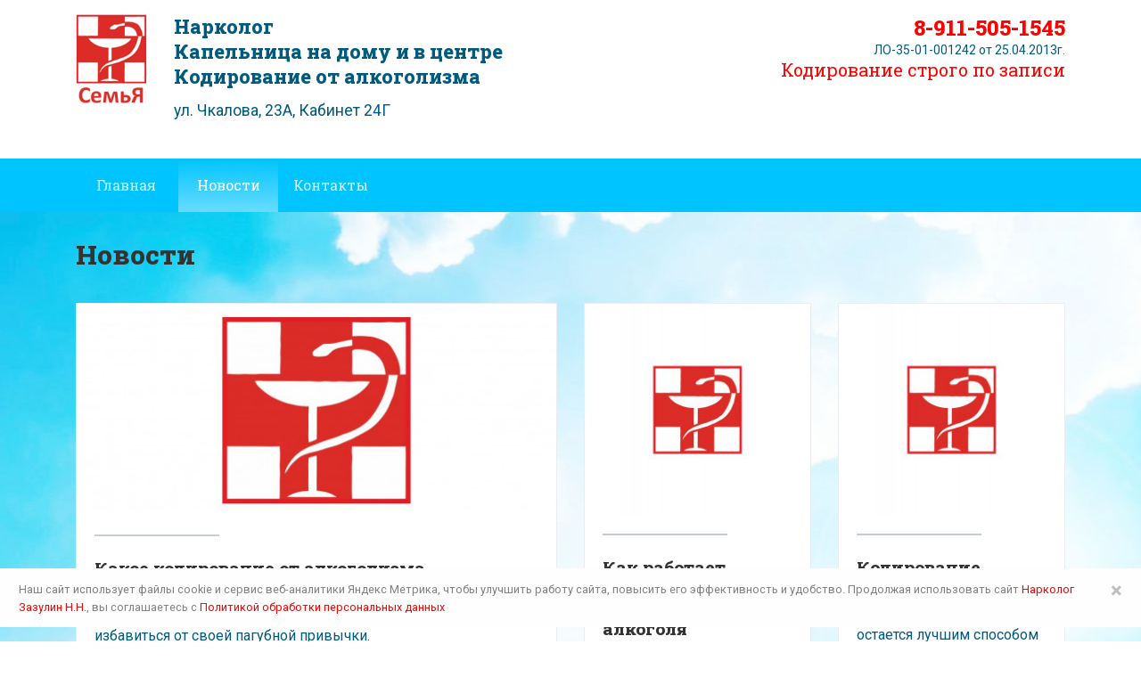

--- FILE ---
content_type: text/html; charset=UTF-8
request_url: https://www.xn--80aeciab4aipmbdmgg5hj.xn--p1ai/news?page=3
body_size: 7707
content:
<!DOCTYPE html>
<html lang="ru">
<head>
    <meta charset="utf-8">
    <meta name="viewport" content="width=device-width, initial-scale=1">
    <link rel="shortcut icon" href="https://www.xn--80aeciab4aipmbdmgg5hj.xn--p1ai/favicon.png" type="image/png">

    <!-- CSRF Token -->
    <meta name="csrf-token" content="ycdTe6X8CzyclTZ4FGxrypUbiaFlPEmcuApJSW7B">

    <!-- Meta -->
                                <meta content="Новости - Нарколог Зазулин Н.Н." property="og:title" >
            
                        <title>Актуальные информационные статьи наркологического кабинета Семья</title>

                    <meta  content="Актуальные информационные статьи наркологического кабинета Семья"   property="og:title"  >

                    <meta  content="Новости и информационные статьи  - будь в курсе событий!"   name="description" >

                    <meta  content="Новости и информационные статьи  - будь в курсе событий!"   property="og:description"  >

                    <meta  content="кодирование от алкоголя череповец, кодирование от алкоголя,наркологи череповец, кодировка от алкоголя череповец цены, запой выведение, капельница, запой, кодировка от алкоголя, в череповце, поставить капельницу, в шексне, в белозерске, нарколог, услуги нарколога, капельница от запоя, лечение алкоголизма, наркологическая помощь, кодировка от алкоголя череповец цены, снятие запоя, кодировка от алкоголизма различными методами, пивной алкоголизм, наркология, наркологический кабинет, наркологическая клиника, капельница алкоголь, череповец, запой выведение, капельница, запой, кодировка от алкоголя, в череповце, поставить капельницу, в шексне, в белозерске, нарколог, услуги нарколога, капельница от запоя, кодирование"   name="keywords" >

            
    
    <!-- Fonts -->
    <link rel="dns-prefetch" href="https://fonts.gstatic.com">
<link href="https://fonts.googleapis.com/css2?family=Roboto:wght@200;300;400;500;800;900&family=Roboto+Slab:wght@200;300;400;500;800;900&display=swap" rel="stylesheet">

    <!-- Scripts -->
        <!-- Yandex.Metrika counter -->
    <script type="text/javascript" >
        (function(m,e,t,r,i,k,a){m[i]=m[i]||function(){(m[i].a=m[i].a||[]).push(arguments)};
            m[i].l=1*new Date();
            for (var j = 0; j < document.scripts.length; j++) {if (document.scripts[j].src === r) { return; }}
            k=e.createElement(t),a=e.getElementsByTagName(t)[0],k.async=1,k.src=r,a.parentNode.insertBefore(k,a)})
        (window, document, "script", "https://mc.yandex.ru/metrika/tag.js", "ym");

        ym(45305286, "init", {
            clickmap:true,
            trackLinks:true,
            accurateTrackBounce:true,
            webvisor:true
        });
    </script>
    <noscript><div><img src="https://mc.yandex.ru/watch/45305286" style="position:absolute; left:-9999px;" alt="" /></div></noscript>
    <!-- /Yandex.Metrika counter -->

    <!-- Styles -->
    <link href="/css/app.css?id=424343894c3056be12ed" rel="stylesheet">
    </head>
<body>
    <div id="app">
        <svg  xmlns="http://www.w3.org/2000/svg" version="1.1" xmlns:xlink="http://www.w3.org/1999/xlink" width="0" height="0" style="position:absolute; display: none; visibility: hidden; width: 0; height: 0;">
    <symbol id="profile-ico" viewBox="0 0 24 24">
        <circle fill="none" cx="12" cy="7" r="3"></circle>
        <path d="M12 2C9.243 2 7 4.243 7 7s2.243 5 5 5 5-2.243 5-5S14.757 2 12 2zM12 10c-1.654 0-3-1.346-3-3s1.346-3 3-3 3 1.346 3 3S13.654 10 12 10zM21 21v-1c0-3.859-3.141-7-7-7h-4c-3.86 0-7 3.141-7 7v1h2v-1c0-2.757 2.243-5 5-5h4c2.757 0 5 2.243 5 5v1H21z"></path>
    </symbol>
</svg>                
        <div class="header">
  <div class="container">
    <div class="row mt-3">
       <div class="col-12 col-md-8 col-lg-7 header__logo">
        <a class="navbar-brand header__logo-img" href="https://www.xn--80aeciab4aipmbdmgg5hj.xn--p1ai">
          <img src="https://www.xn--80aeciab4aipmbdmgg5hj.xn--p1ai/images/site/logo.png" class="img-fluid" alt="Нарколог Зазулин Н.Н.">
        </a>
        <div class="header__description">
          <div class="header__title">
    Нарколог<br>Капельница на дому и в центре<br>Кодирование от алкоголизма
</div>
          <address class="header__adress">
              ул. Чкалова, 23А, Кабинет 24Г<br>
            
          </address>
        </div>
      </div>
      <div class="col-12 col-md-4 col-lg-5 text-center text-md-right">
          <div class="header__phone">
                        <a href="tel:8-911-505-1545">8-911-505-1545</a>
                    </div>
                                        
          <div class="header__license">ЛО-35-01-001242 от 25.04.2013г.</div>
          <div class="header__warning">Кодирование строго по записи</div>
      </div>
    </div>
  </div>
</div>

<nav class="navbar navbar-expand-sm navbar-dark header-nav">
    <div class="container">
        <button
                class="navbar-toggler"
                type="button"
                data-toggle="collapse"
                data-target="#navbarSupportedContent"
                aria-controls="navbarSupportedContent"
                aria-expanded="false"
                aria-label="Toggle navigation"
        >
            <span class="navbar-toggler-icon"></span>
        </button>

        <div class="collapse navbar-collapse" id="navbarSupportedContent">
            <!-- Left Side Of Navbar -->
            <ul class="navbar-nav mr-auto">
                <li class="nav-item">
                    <a class="nav-link "
         href="https://www.xn--80aeciab4aipmbdmgg5hj.xn--p1ai">
        Главная
</a>
                </li>
                                                            <li class="nav-item">
                    <a class="nav-link active "
         href="https://www.xn--80aeciab4aipmbdmgg5hj.xn--p1ai/news">
        Новости
</a>
                </li>
                                                            <li class="nav-item">
                    <a class="nav-link "
         href="https://www.xn--80aeciab4aipmbdmgg5hj.xn--p1ai/contacts">
        Контакты
</a>
                </li>
                                    </ul>
        </div>
    </div>
</nav>

        <main class="main-section">
            <div class="container">
        <div class="row">
            <div class="col-12">
                            </div>
        </div>

        <div class="row">
                            <section class="col-12 content-section">
                    <div class="row header-title-cover">
            <div class="col-12">
            <h1>Новости</h1>
        </div>
        </div>

    <div class="row content-cover">
                <div class="col-12">
        <div class="row">
            <div class="col-lg-6 col-md-4 col-12 mb-3 mt-3">
        <div class="card card-base news-teaser h-100">
            <picture>
            <source srcset="https://www.xn--80aeciab4aipmbdmgg5hj.xn--p1ai/imagecache/lg-grid-6/tHoCpzQ5mC5y0NCXE1ct9hjufkBUAClH1WLUsB58.jpg"
                media="(min-width: 992px)">
            <source srcset="https://www.xn--80aeciab4aipmbdmgg5hj.xn--p1ai/imagecache/md-grid-6/tHoCpzQ5mC5y0NCXE1ct9hjufkBUAClH1WLUsB58.jpg"
                media="(min-width: 768px)">
        <img src="https://www.xn--80aeciab4aipmbdmgg5hj.xn--p1ai/imagecache/sm-grid-12/tHoCpzQ5mC5y0NCXE1ct9hjufkBUAClH1WLUsB58.jpg"
         class="card-img-top"
         alt="Какое кодирование от алкоголизма эффективнее">
</picture>            <div class="card-body">
        <div class="line mb-4"></div>
        <h4 class="card-title">Какое кодирование от алкоголизма эффективнее</h4>
        <p class="card-text text-secondary">Таким вопросом задаются все алкозависимые, которые решают избавиться от своей пагубной привычки.</p>
    </div>
    <div class="card-footer">
        <a href="https://www.xn--80aeciab4aipmbdmgg5hj.xn--p1ai/news/show2712645953"
           class="btn btn-primary px-4 py-2">
            Подробнее
        </a>
    </div>
</div>
    </div>
        <div class="col-lg-3 col-md-4 col-12 mb-3 mt-3">
        <div class="card card-base news-teaser h-100">
            <picture>
            <source srcset="https://www.xn--80aeciab4aipmbdmgg5hj.xn--p1ai/imagecache/lg-grid-3/VclXQNClbbnuVwf2JAGM3U5cX538KzIFQ1219TFb.jpg"
                media="(min-width: 992px)">
            <source srcset="https://www.xn--80aeciab4aipmbdmgg5hj.xn--p1ai/imagecache/md-grid-6/VclXQNClbbnuVwf2JAGM3U5cX538KzIFQ1219TFb.jpg"
                media="(min-width: 768px)">
        <img src="https://www.xn--80aeciab4aipmbdmgg5hj.xn--p1ai/imagecache/sm-grid-12/VclXQNClbbnuVwf2JAGM3U5cX538KzIFQ1219TFb.jpg"
         class="card-img-top"
         alt="Как работает кодировка от употребления алкоголя">
</picture>            <div class="card-body">
        <div class="line mb-4"></div>
        <h4 class="card-title">Как работает кодировка от употребления алкоголя</h4>
        <p class="card-text text-secondary">Все мы слышали, что одним из распространенных и эффективных способов лечения от алкоголизма является кодировка.</p>
    </div>
    <div class="card-footer">
        <a href="https://www.xn--80aeciab4aipmbdmgg5hj.xn--p1ai/news/show2737999342"
           class="btn btn-primary px-4 py-2">
            Подробнее
        </a>
    </div>
</div>
    </div>
        <div class="col-lg-3 col-md-4 col-12 mb-3 mt-3">
        <div class="card card-base news-teaser h-100">
            <picture>
            <source srcset="https://www.xn--80aeciab4aipmbdmgg5hj.xn--p1ai/imagecache/lg-grid-3/oKC8GV7xE1bcPd81P6Dn47EW8MPir6u7hwOCR3kw.jpg"
                media="(min-width: 992px)">
            <source srcset="https://www.xn--80aeciab4aipmbdmgg5hj.xn--p1ai/imagecache/md-grid-6/oKC8GV7xE1bcPd81P6Dn47EW8MPir6u7hwOCR3kw.jpg"
                media="(min-width: 768px)">
        <img src="https://www.xn--80aeciab4aipmbdmgg5hj.xn--p1ai/imagecache/sm-grid-12/oKC8GV7xE1bcPd81P6Dn47EW8MPir6u7hwOCR3kw.jpg"
         class="card-img-top"
         alt="Кодирование Бабаево">
</picture>            <div class="card-body">
        <div class="line mb-4"></div>
        <h4 class="card-title">Кодирование Бабаево</h4>
        <p class="card-text text-secondary">Кодирование было и остается лучшим способом избавления от алкогольной зависимости.</p>
    </div>
    <div class="card-footer">
        <a href="https://www.xn--80aeciab4aipmbdmgg5hj.xn--p1ai/news/show1995649292"
           class="btn btn-primary px-4 py-2">
            Подробнее
        </a>
    </div>
</div>
    </div>
        <div class="col-lg-3 col-md-4 col-12 mb-3 mt-3">
        <div class="card card-base news-teaser h-100">
            <picture>
            <source srcset="https://www.xn--80aeciab4aipmbdmgg5hj.xn--p1ai/imagecache/lg-grid-3/57lKtvfM7ey1gtFuOjTe4XOfwnrHMsbyZRxnWLSk.jpg"
                media="(min-width: 992px)">
            <source srcset="https://www.xn--80aeciab4aipmbdmgg5hj.xn--p1ai/imagecache/md-grid-6/57lKtvfM7ey1gtFuOjTe4XOfwnrHMsbyZRxnWLSk.jpg"
                media="(min-width: 768px)">
        <img src="https://www.xn--80aeciab4aipmbdmgg5hj.xn--p1ai/imagecache/sm-grid-12/57lKtvfM7ey1gtFuOjTe4XOfwnrHMsbyZRxnWLSk.jpg"
         class="card-img-top"
         alt="Как понять алкоголик ли я?">
</picture>            <div class="card-body">
        <div class="line mb-4"></div>
        <h4 class="card-title">Как понять алкоголик ли я?</h4>
        <p class="card-text text-secondary">По данным ВОЗ, 58% россиян хотя бы раз в год употребляют алкоголь.</p>
    </div>
    <div class="card-footer">
        <a href="https://www.xn--80aeciab4aipmbdmgg5hj.xn--p1ai/news/show2756871133"
           class="btn btn-primary px-4 py-2">
            Подробнее
        </a>
    </div>
</div>
    </div>
        <div class="col-lg-3 col-md-4 col-12 mb-3 mt-3">
        <div class="card card-base news-teaser h-100">
            <picture>
            <source srcset="https://www.xn--80aeciab4aipmbdmgg5hj.xn--p1ai/imagecache/lg-grid-3/jSENZCqyEypY8FglOI53c2VZKQbUHMyynhhULSda.jpg"
                media="(min-width: 992px)">
            <source srcset="https://www.xn--80aeciab4aipmbdmgg5hj.xn--p1ai/imagecache/md-grid-6/jSENZCqyEypY8FglOI53c2VZKQbUHMyynhhULSda.jpg"
                media="(min-width: 768px)">
        <img src="https://www.xn--80aeciab4aipmbdmgg5hj.xn--p1ai/imagecache/sm-grid-12/jSENZCqyEypY8FglOI53c2VZKQbUHMyynhhULSda.jpg"
         class="card-img-top"
         alt="Алкоголизм - вопросы и ответы">
</picture>            <div class="card-body">
        <div class="line mb-4"></div>
        <h4 class="card-title">Алкоголизм - вопросы и ответы</h4>
        <p class="card-text text-secondary">Алкогольная зависимость — это серьезное заболевание, которое невозможно вылечить в домашних условиях.</p>
    </div>
    <div class="card-footer">
        <a href="https://www.xn--80aeciab4aipmbdmgg5hj.xn--p1ai/news/show2757418339"
           class="btn btn-primary px-4 py-2">
            Подробнее
        </a>
    </div>
</div>
    </div>
        <div class="col-lg-6 col-md-4 col-12 mb-3 mt-3">
        <div class="card card-base news-teaser h-100">
            <picture>
            <source srcset="https://www.xn--80aeciab4aipmbdmgg5hj.xn--p1ai/imagecache/lg-grid-6/mIPH8wMo8deWo8X9QwqjG6M0d9GXYKGVISHdXwtN.jpg"
                media="(min-width: 992px)">
            <source srcset="https://www.xn--80aeciab4aipmbdmgg5hj.xn--p1ai/imagecache/md-grid-6/mIPH8wMo8deWo8X9QwqjG6M0d9GXYKGVISHdXwtN.jpg"
                media="(min-width: 768px)">
        <img src="https://www.xn--80aeciab4aipmbdmgg5hj.xn--p1ai/imagecache/sm-grid-12/mIPH8wMo8deWo8X9QwqjG6M0d9GXYKGVISHdXwtN.jpg"
         class="card-img-top"
         alt="Признаки алкогольной зависимости">
</picture>            <div class="card-body">
        <div class="line mb-4"></div>
        <h4 class="card-title">Признаки алкогольной зависимости</h4>
        <p class="card-text text-secondary">Алкогольная зависимость - болезнь, которая очень сложно поддается лечению.</p>
    </div>
    <div class="card-footer">
        <a href="https://www.xn--80aeciab4aipmbdmgg5hj.xn--p1ai/news/show2649715995"
           class="btn btn-primary px-4 py-2">
            Подробнее
        </a>
    </div>
</div>
    </div>
        <div class="col-lg-3 col-md-4 col-12 mb-3 mt-3">
        <div class="card card-base news-teaser h-100">
            <picture>
            <source srcset="https://www.xn--80aeciab4aipmbdmgg5hj.xn--p1ai/imagecache/lg-grid-3/K1BThDkAsZModib2qEpG2PQW407L1sSis0gFua2U.jpg"
                media="(min-width: 992px)">
            <source srcset="https://www.xn--80aeciab4aipmbdmgg5hj.xn--p1ai/imagecache/md-grid-6/K1BThDkAsZModib2qEpG2PQW407L1sSis0gFua2U.jpg"
                media="(min-width: 768px)">
        <img src="https://www.xn--80aeciab4aipmbdmgg5hj.xn--p1ai/imagecache/sm-grid-12/K1BThDkAsZModib2qEpG2PQW407L1sSis0gFua2U.jpg"
         class="card-img-top"
         alt="Психолог нарколог в Череповце">
</picture>            <div class="card-body">
        <div class="line mb-4"></div>
        <h4 class="card-title">Психолог нарколог в Череповце</h4>
        <p class="card-text text-secondary">Лечение алкогольной зависимости должно начинаться с психолога нарколога.</p>
    </div>
    <div class="card-footer">
        <a href="https://www.xn--80aeciab4aipmbdmgg5hj.xn--p1ai/news/show2733281397"
           class="btn btn-primary px-4 py-2">
            Подробнее
        </a>
    </div>
</div>
    </div>
        <div class="col-lg-3 col-md-4 col-12 mb-3 mt-3">
        <div class="card card-base news-teaser h-100">
            <picture>
            <source srcset="https://www.xn--80aeciab4aipmbdmgg5hj.xn--p1ai/imagecache/lg-grid-3/WH9fOXnT2BylDfpEEhkIpl9RtsFLYFUUrqkQoSmi.jpg"
                media="(min-width: 992px)">
            <source srcset="https://www.xn--80aeciab4aipmbdmgg5hj.xn--p1ai/imagecache/md-grid-6/WH9fOXnT2BylDfpEEhkIpl9RtsFLYFUUrqkQoSmi.jpg"
                media="(min-width: 768px)">
        <img src="https://www.xn--80aeciab4aipmbdmgg5hj.xn--p1ai/imagecache/sm-grid-12/WH9fOXnT2BylDfpEEhkIpl9RtsFLYFUUrqkQoSmi.jpg"
         class="card-img-top"
         alt="Кодирование от алкоголизма в Череповце">
</picture>            <div class="card-body">
        <div class="line mb-4"></div>
        <h4 class="card-title">Кодирование от алкоголизма в Череповце</h4>
        <p class="card-text text-secondary">Чрезмерное употребление спиртных напитков лечится.</p>
    </div>
    <div class="card-footer">
        <a href="https://www.xn--80aeciab4aipmbdmgg5hj.xn--p1ai/news/show2700133627"
           class="btn btn-primary px-4 py-2">
            Подробнее
        </a>
    </div>
</div>
    </div>
        <div class="col-lg-3 col-md-4 col-12 mb-3 mt-3">
        <div class="card card-base news-teaser h-100">
            <picture>
            <source srcset="https://www.xn--80aeciab4aipmbdmgg5hj.xn--p1ai/imagecache/lg-grid-3/HFIInREfDhBl5p92odxYKqIQ6INkXKNSW9RToL3f.jpg"
                media="(min-width: 992px)">
            <source srcset="https://www.xn--80aeciab4aipmbdmgg5hj.xn--p1ai/imagecache/md-grid-6/HFIInREfDhBl5p92odxYKqIQ6INkXKNSW9RToL3f.jpg"
                media="(min-width: 768px)">
        <img src="https://www.xn--80aeciab4aipmbdmgg5hj.xn--p1ai/imagecache/sm-grid-12/HFIInREfDhBl5p92odxYKqIQ6INkXKNSW9RToL3f.jpg"
         class="card-img-top"
         alt="Советы врача-нарколога">
</picture>            <div class="card-body">
        <div class="line mb-4"></div>
        <h4 class="card-title">Советы врача-нарколога</h4>
        <p class="card-text text-secondary">Избавиться от тяги к спиртному или к табаку может только лицензированный врач-нарколог.</p>
    </div>
    <div class="card-footer">
        <a href="https://www.xn--80aeciab4aipmbdmgg5hj.xn--p1ai/news/show2658077629"
           class="btn btn-primary px-4 py-2">
            Подробнее
        </a>
    </div>
</div>
    </div>
        <div class="col-lg-3 col-md-4 col-12 mb-3 mt-3">
        <div class="card card-base news-teaser h-100">
            <picture>
            <source srcset="https://www.xn--80aeciab4aipmbdmgg5hj.xn--p1ai/imagecache/lg-grid-3/LSGu5UjkOWSXKJXjGmMMfq7G1wTXwpBsqxD9AIo6.jpg"
                media="(min-width: 992px)">
            <source srcset="https://www.xn--80aeciab4aipmbdmgg5hj.xn--p1ai/imagecache/md-grid-6/LSGu5UjkOWSXKJXjGmMMfq7G1wTXwpBsqxD9AIo6.jpg"
                media="(min-width: 768px)">
        <img src="https://www.xn--80aeciab4aipmbdmgg5hj.xn--p1ai/imagecache/sm-grid-12/LSGu5UjkOWSXKJXjGmMMfq7G1wTXwpBsqxD9AIo6.jpg"
         class="card-img-top"
         alt="Отрицательное влияние алкоголя на организм человека">
</picture>            <div class="card-body">
        <div class="line mb-4"></div>
        <h4 class="card-title">Отрицательное влияние алкоголя на организм человека</h4>
        <p class="card-text text-secondary">Алкоголь – это яд. Его частый и бесконтрольный прием отравляет организм, нарушая его работу. И это происходит следующим образом.</p>
    </div>
    <div class="card-footer">
        <a href="https://www.xn--80aeciab4aipmbdmgg5hj.xn--p1ai/news/show2621403578"
           class="btn btn-primary px-4 py-2">
            Подробнее
        </a>
    </div>
</div>
    </div>
        <div class="col-lg-6 col-md-4 col-12 mb-3 mt-3">
        <div class="card card-base news-teaser h-100">
            <picture>
            <source srcset="https://www.xn--80aeciab4aipmbdmgg5hj.xn--p1ai/imagecache/lg-grid-6/wtCP4nR821MQSdLFqkGwo3zgcypkyvk04vdz8X4w.jpg"
                media="(min-width: 992px)">
            <source srcset="https://www.xn--80aeciab4aipmbdmgg5hj.xn--p1ai/imagecache/md-grid-6/wtCP4nR821MQSdLFqkGwo3zgcypkyvk04vdz8X4w.jpg"
                media="(min-width: 768px)">
        <img src="https://www.xn--80aeciab4aipmbdmgg5hj.xn--p1ai/imagecache/sm-grid-12/wtCP4nR821MQSdLFqkGwo3zgcypkyvk04vdz8X4w.jpg"
         class="card-img-top"
         alt="Кодирование в Череповце">
</picture>            <div class="card-body">
        <div class="line mb-4"></div>
        <h4 class="card-title">Кодирование в Череповце</h4>
        <p class="card-text text-secondary">Алкоголизм – это реальная болезнь, которая разрушает не только душу, но и тело человека.</p>
    </div>
    <div class="card-footer">
        <a href="https://www.xn--80aeciab4aipmbdmgg5hj.xn--p1ai/news/show1873123661"
           class="btn btn-primary px-4 py-2">
            Подробнее
        </a>
    </div>
</div>
    </div>
        <div class="col-lg-3 col-md-4 col-12 mb-3 mt-3">
        <div class="card card-base news-teaser h-100">
            <picture>
            <source srcset="https://www.xn--80aeciab4aipmbdmgg5hj.xn--p1ai/imagecache/lg-grid-3/O6S1c850nsn4UUCiIU5NeyLCKnOEsQBZmQOYSBi8.jpg"
                media="(min-width: 992px)">
            <source srcset="https://www.xn--80aeciab4aipmbdmgg5hj.xn--p1ai/imagecache/md-grid-6/O6S1c850nsn4UUCiIU5NeyLCKnOEsQBZmQOYSBi8.jpg"
                media="(min-width: 768px)">
        <img src="https://www.xn--80aeciab4aipmbdmgg5hj.xn--p1ai/imagecache/sm-grid-12/O6S1c850nsn4UUCiIU5NeyLCKnOEsQBZmQOYSBi8.jpg"
         class="card-img-top"
         alt="Нарколог Бабаево">
</picture>            <div class="card-body">
        <div class="line mb-4"></div>
        <h4 class="card-title">Нарколог Бабаево</h4>
        <p class="card-text text-secondary">Алкоголь - это болезнь, которую может побороть только опытный нарколог.</p>
    </div>
    <div class="card-footer">
        <a href="https://www.xn--80aeciab4aipmbdmgg5hj.xn--p1ai/news/show1956173893"
           class="btn btn-primary px-4 py-2">
            Подробнее
        </a>
    </div>
</div>
    </div>
        <div class="col-lg-3 col-md-4 col-12 mb-3 mt-3">
        <div class="card card-base news-teaser h-100">
            <picture>
            <source srcset="https://www.xn--80aeciab4aipmbdmgg5hj.xn--p1ai/imagecache/lg-grid-3/67ZmjopcToTH9G909359mWT8dzZGn7yWcz7t8RHP.jpg"
                media="(min-width: 992px)">
            <source srcset="https://www.xn--80aeciab4aipmbdmgg5hj.xn--p1ai/imagecache/md-grid-6/67ZmjopcToTH9G909359mWT8dzZGn7yWcz7t8RHP.jpg"
                media="(min-width: 768px)">
        <img src="https://www.xn--80aeciab4aipmbdmgg5hj.xn--p1ai/imagecache/sm-grid-12/67ZmjopcToTH9G909359mWT8dzZGn7yWcz7t8RHP.jpg"
         class="card-img-top"
         alt="Цена кодирования в Череповце">
</picture>            <div class="card-body">
        <div class="line mb-4"></div>
        <h4 class="card-title">Цена кодирования в Череповце</h4>
        <p class="card-text text-secondary">Кодирование – один из проверенных, действенных способов лечения от алкогольной зависимости. Этот способ применяется по всему миру. Но насколько доступна цена кодирования в Череповце?</p>
    </div>
    <div class="card-footer">
        <a href="https://www.xn--80aeciab4aipmbdmgg5hj.xn--p1ai/news/show2709704968"
           class="btn btn-primary px-4 py-2">
            Подробнее
        </a>
    </div>
</div>
    </div>
        <div class="col-lg-3 col-md-4 col-12 mb-3 mt-3">
        <div class="card card-base news-teaser h-100">
            <picture>
            <source srcset="https://www.xn--80aeciab4aipmbdmgg5hj.xn--p1ai/imagecache/lg-grid-3/RmcTQlnydN8Y3rxZJbExN3L7uS9eJEFUj5Q7SxxG.jpg"
                media="(min-width: 992px)">
            <source srcset="https://www.xn--80aeciab4aipmbdmgg5hj.xn--p1ai/imagecache/md-grid-6/RmcTQlnydN8Y3rxZJbExN3L7uS9eJEFUj5Q7SxxG.jpg"
                media="(min-width: 768px)">
        <img src="https://www.xn--80aeciab4aipmbdmgg5hj.xn--p1ai/imagecache/sm-grid-12/RmcTQlnydN8Y3rxZJbExN3L7uS9eJEFUj5Q7SxxG.jpg"
         class="card-img-top"
         alt="Психологическая помощь при алкоголизме. Проблемы алкоголизма">
</picture>            <div class="card-body">
        <div class="line mb-4"></div>
        <h4 class="card-title">Психологическая помощь при алкоголизме. Проблемы алкоголизма</h4>
        <p class="card-text text-secondary">Алкоголизм — это серьезная болезнь, которая имеет несколько причин: социальную, биологическую и психологическую</p>
    </div>
    <div class="card-footer">
        <a href="https://www.xn--80aeciab4aipmbdmgg5hj.xn--p1ai/news/show2639545064"
           class="btn btn-primary px-4 py-2">
            Подробнее
        </a>
    </div>
</div>
    </div>
        <div class="col-lg-3 col-md-4 col-12 mb-3 mt-3">
        <div class="card card-base news-teaser h-100">
            <picture>
            <source srcset="https://www.xn--80aeciab4aipmbdmgg5hj.xn--p1ai/imagecache/lg-grid-3/52v6N39DjlTwr7X3k9xYvfqSSe85Vyg7OGKX70GK.jpg"
                media="(min-width: 992px)">
            <source srcset="https://www.xn--80aeciab4aipmbdmgg5hj.xn--p1ai/imagecache/md-grid-6/52v6N39DjlTwr7X3k9xYvfqSSe85Vyg7OGKX70GK.jpg"
                media="(min-width: 768px)">
        <img src="https://www.xn--80aeciab4aipmbdmgg5hj.xn--p1ai/imagecache/sm-grid-12/52v6N39DjlTwr7X3k9xYvfqSSe85Vyg7OGKX70GK.jpg"
         class="card-img-top"
         alt="Методы кодирования от алкоголизма">
</picture>            <div class="card-body">
        <div class="line mb-4"></div>
        <h4 class="card-title">Методы кодирования от алкоголизма</h4>
        <p class="card-text text-secondary">Злоупотребление спиртными напитками – это болезнь. Для борьбы с ней существует множество видов кодирования.</p>
    </div>
    <div class="card-footer">
        <a href="https://www.xn--80aeciab4aipmbdmgg5hj.xn--p1ai/news/show2630749075"
           class="btn btn-primary px-4 py-2">
            Подробнее
        </a>
    </div>
</div>
    </div>
        <div class="col-lg-6 col-md-4 col-12 mb-3 mt-3">
        <div class="card card-base news-teaser h-100">
            <picture>
            <source srcset="https://www.xn--80aeciab4aipmbdmgg5hj.xn--p1ai/imagecache/lg-grid-6/RGPNFYix9VkpSaZUywMsvYIzf0VXbYbbUi5VOi1u.jpg"
                media="(min-width: 992px)">
            <source srcset="https://www.xn--80aeciab4aipmbdmgg5hj.xn--p1ai/imagecache/md-grid-6/RGPNFYix9VkpSaZUywMsvYIzf0VXbYbbUi5VOi1u.jpg"
                media="(min-width: 768px)">
        <img src="https://www.xn--80aeciab4aipmbdmgg5hj.xn--p1ai/imagecache/sm-grid-12/RGPNFYix9VkpSaZUywMsvYIzf0VXbYbbUi5VOi1u.jpg"
         class="card-img-top"
         alt="Помощь врача нарколога в Череповце">
</picture>            <div class="card-body">
        <div class="line mb-4"></div>
        <h4 class="card-title">Помощь врача нарколога в Череповце</h4>
        <p class="card-text text-secondary">Врач-нарколог – это первый человек, к которому необходимо обращаться при решении проблем с алкогольной зависимостью.</p>
    </div>
    <div class="card-footer">
        <a href="https://www.xn--80aeciab4aipmbdmgg5hj.xn--p1ai/news/show1983399880"
           class="btn btn-primary px-4 py-2">
            Подробнее
        </a>
    </div>
</div>
    </div>
        </div>
        <div class="row">
            <div class="col-12">
                <ul class="pagination">
        
                    <li class="page-item"><a class="page-link" href="https://www.xn--80aeciab4aipmbdmgg5hj.xn--p1ai/news?page=2" rel="prev">&laquo;</a></li>
        
        
        
                                                        <li class="page-item d-none d-md-inline" ><a class="page-link" href="https://www.xn--80aeciab4aipmbdmgg5hj.xn--p1ai/news?page=1">1</a></li>
                                                                                    <li class="page-item" ><a class="page-link" href="https://www.xn--80aeciab4aipmbdmgg5hj.xn--p1ai/news?page=2">2</a></li>
                                                                                    <li class="page-item active"><span class="page-link">3</span></li>
                                    
        
        
        
                    <li class="page-item disabled"><span class="page-link">&raquo;</span></li>
            </ul>

            </div>
        </div>
    </div>
    </div>


                </section>
                    </div>
    </div>

        </main>

        <footer class="footer-section">
                            <div class="footer">
    <div class="container">
        <div class="row">
            <div class="col-12 col-md-8 col-lg-5 mt-4">
                <div class="footer__logo">
                    <div class="text-center">
                        <a class="footer__logo-img" href="https://www.xn--80aeciab4aipmbdmgg5hj.xn--p1ai">
                            <img src="https://www.xn--80aeciab4aipmbdmgg5hj.xn--p1ai/images/site/logo-white.png" class="img-fluid" alt="Нарколог Зазулин Н.Н.">
                        </a>
                    </div>
                    <div class="text-center text-md-left">
                        <div class="footer__title">
    Нарколог<br>Капельница на дому и в центре<br>Кодирование от алкоголизма
</div>
                        <address class="footer__address">
                            ул. Чкалова, 23А, Кабинет 24Г<br>
            
                        </address>
                        <div class="footer__license">ЛО-35-01-001242 от 25.04.2013г.</div>
                    </div>
                </div>
            </div>
            <div class="col-12 col-md-4 col-lg-3 mt-md-4 mb-4 text-center text-md-left">
                <div class="footer__phone">
                        <a href="tel:8-911-505-1545">8-911-505-1545</a>
                    </div>
                                        
            </div>










        </div>
    </div>
</div>
<div class="footer__bottom">
    <a href="https://www.xn--80aeciab4aipmbdmgg5hj.xn--p1ai/admin" class="footer__link footer__link-hidden">©</a>
    2026, Нарколог Зазулин Н.Н..
    Тех.поддержка <a href="mailto:support@gis4biz.ru" class="footer__link">support@gis4biz.ru</a>
</div>
<div class="modal fade" id="agreementModal" tabindex="-1" role="dialog" aria-labelledby="agreementModal" aria-hidden="true">
    <div class="modal-dialog modal-lg text-body" role="document">
        <div class="modal-content">
            <div class="modal-header border-bottom-0 px-4">
                <h2 class="modal-title mt-2" id="agreementModal">Согласие на обработку персональных данных</h2>
                <button type="button" class="close" data-dismiss="modal" aria-label="Close"> х </button>
            </div>
            <div class="modal-body px-4">
                <p>
                    Настоящим в соответствии с Федеральным законом № 152-ФЗ «О персональных данных» от 27.07.2006 года свободно, своей волей и в своем интересе выражаю свое безусловное согласие на обработку моих персональных данных ИП Зазулин Николай Николаевич, зарегистрированным в соответствии с законодательством РФ по адресу: Вологодская обл., г. Череповец, ул. Остинская 52, кв. 3
                    (далее по тексту - Оператор).
                </p>
                <ol class="mb-3">
                    <li>
                        Согласие дается на обработку одной, нескольких или всех категорий персональных данных, не являющихся специальными или биометрическими, предоставляемых мною, которые могут включать:
                        <ul>
                            <li>Имя, Фамилия;</li>
                            <li>Телефон;</li>
                            <li>Электронный адрес;</li>
                            <li>Комментарий.</li>
                        </ul>
                    </li>
                    <li>
                        Оператор может совершать следующие действия: сбор; запись; систематизация; накопление; хранение; уточнение (обновление, изменение); извлечение; использование; блокирование; удаление; уничтожение.
                    </li>
                    <li>
                        Способы обработки: как с использованием средств автоматизации, так и без их использования.
                    </li>
                    <li>
                        Цель обработки: предоставление мне услуг/работ, включая, направление в мой адрес уведомлений, касающихся предоставляемых услуг/работ, подготовка и направление ответов на мои запросы, направление в мой адрес информации о мероприятиях/товарах/услугах/работах Оператора.
                    </li>
                    <li>
                        В случае принятия мной решения о предоставлении Оператору какой-либо информации (каких-либо данных), я обязуюсь предоставлять исключительно достоверную и актуальную информацию и не вправе вводить Оператора в заблуждение в отношении своей личности, сообщать ложную или недостоверную информацию о себе.
                    </li>
                    <li>
                        Я понимаю и соглашаюсь с тем, что Оператор не проверяет достоверность персональных данных, предоставляемых мной, и не имеет возможности оценивать мою дееспособность и исходит из того, что я предоставляю достоверные персональные данные и поддерживаю такие данные в актуальном состоянии.
                    </li>
                    <li>
                        Настоящее согласие действует до момента достижения цели обработки персональных данных или  до момента его отзыва путем направления соответствующего письменного уведомления на электронный адрес
                        <a href="mailto:zazulin.nikolai@yandex.ru">zazulin.nikolai@yandex.ru</a>  или направления по адресу Вологодская обл., г. Череповец, ул. Остинская 52, кв. 3.
                    </li>
                    <li>
                        В случае отзыва мною согласия на обработку персональных данных Оператор вправе продолжить обработку персональных данных без моего согласия при наличии оснований, предусмотренных Федеральным законом №152-ФЗ «О персональных данных» от 27.07.2006 г.
                    </li>
                </ol>
            </div>
        </div>
    </div>
</div>
<div class="alert-default alert alert-light alert-dismissible fade show d-none fixed-bottom" role="alert"
     id="alertDefaultHeading">
    <button type="button" class="close alert-default__close" data-dismiss="alert" aria-label="Close"> &times; </button>
    <div class="alert-default__body">
        <small>
            Наш сайт использует файлы cookie и сервис веб-аналитики Яндекс Метрика, чтобы улучшить работу сайта, повысить его эффективность и удобство. Продолжая использовать сайт <a href="https://www.xn--80aeciab4aipmbdmgg5hj.xn--p1ai">Нарколог Зазулин Н.Н.</a>, вы соглашаетесь c <a href="https://www.xn--80aeciab4aipmbdmgg5hj.xn--p1ai/policy">Политикой обработки персональных данных</a>
        </small>
    </div>
</div>
                    </footer>
    </div>

    <!-- Scripts -->
    <script src="/js/app.js?id=cc6c53285a7613660d4f" defer></script>
    </body>
</html>
